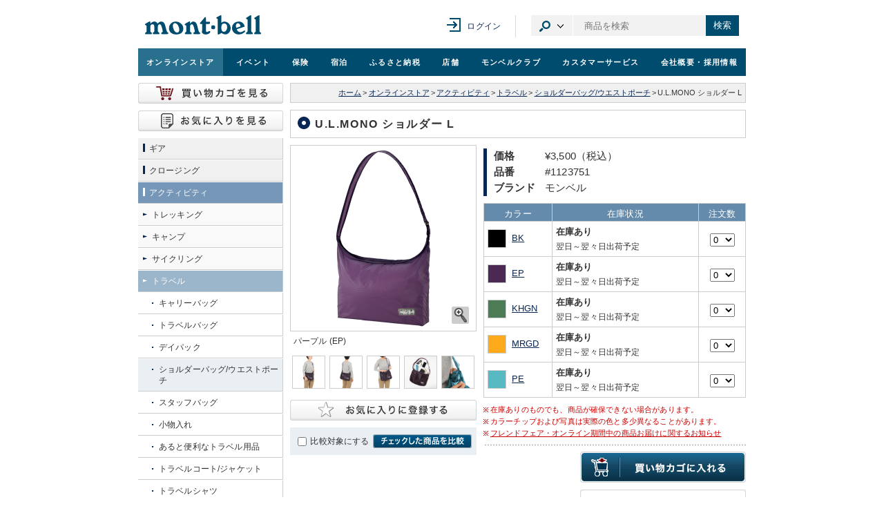

--- FILE ---
content_type: text/html; charset=UTF-8
request_url: https://webshop.montbell.jp/goods/disp.php?product_id=1123751
body_size: 84124
content:
<!DOCTYPE html>

<html lang="ja">
<head><!-- 全ファイル共通 -->
	<meta charset="utf-8" />
	<link rel="shortcut icon" href="/all_common/images/favicon.ico" />
	<link rel="stylesheet" type="text/css" media="screen,print" href="/all_common/css/all_import.css?ver=20260119" />
	<link rel="stylesheet" type="text/css" media="screen,print" href="/common/css/jpcommon_import.css?ver=20240813" />
	<script src="https://ajax.googleapis.com/ajax/libs/jquery/1.12.4/jquery.min.js"></script>
	<script type="text/javascript" src="/all_common/js/rs_common.js?ver=20131210"></script>
	<script type="text/javascript" src="/all_common/js/rs_crossfade.js?ver=20171002"></script>
	<script type="text/javascript" src="/common/js/library.js"></script>
	<script type="text/javascript" src="/common/js/common.js?ver=20240813"></script>
	<!-- new リソース -->
	<link rel="stylesheet" href="/all_common/css/rwd_header-footer_pc.css?v20250221" media="all" />
	<script src="https://ajax.googleapis.com/ajax/libs/jquery/3.7.1/jquery.min.js"></script>
	<script>
	var jQuery3 = jQuery.noConflict(true);
	</script>
	<script type="text/javascript" src="/all_common/js/rwd_header-footer.js?ver=20240823"></script>
	<!-- / new リソース -->

	<!-- Google tag (gtag.js) -->
	<script async src="https://www.googletagmanager.com/gtag/js?id=G-6812MQ7MDD"></script>
	<script type="text/javascript" src="/common/js/all-GA4.js?ver=20250616"></script>

	<!-- Riskified Beacon -->
	<script>
	var riskified_store_domain = 'montbell.jp';
	var riskified_session_id = '2d3064615e984d12fd345f69eb3ba4fcf6a1ef668dd9a6eecfdb3926e6ba7a19ec80c24f613e3b22d146c333bfe3830a3517';
	</script>
	<script src="/all_common/js/riskified_beacon.js?20250917" type="text/javascript"></script>

<!-- / 全ファイル共通 -->

<!-- カテゴリ共通 -->
	<link rel="stylesheet" type="text/css" media="screen,print" href="/products_common/css/products_import.css?v=20240501" />
	<script language="javascript" src="/products_common/js/products_common.js?v=20240813"></script>
<!-- カテゴリ共通 -->

<!-- ページ個別 -->
	<title>モンベル ｜ オンラインストア ｜ U.L.MONO ショルダー L</title>
	<script type="text/javascript" src="/products_common/js/products_preload.js"></script>
	<link rel="stylesheet" href="/all_common/css/fancyapps/fancybox.css?1715681210" />
	<script type="text/javascript" src="/all_common/js/fancyapps/fancybox.umd.js?1715681210"></script>
	<script type="text/javascript" src="/all_common/js/js-cloudimage-360-view.js/js-cloudimage-360-view.min.js?1764648720"></script>


	

	<script language="javascript">
	var cimages = new Array();
	var kimages = new Array();
	var cimage_paths = new Array();
	var kimage_paths = new Array();
	var cimage_alt = new Array();
	var titles = new Array();
	var color_names = new Array();
	var sizeshortname = new Array('');

	function init(select_color = "")
	{

		cimages = new Array();
		kimages = new Array();
		color_names = new Array();
		cimage_alt = new Array();
		titles = new Array();
		var product_name = 'U.L.MONO ショルダー L';
		cimages['BK'] = 'c_1123751_bk.jpg';
		kimages['BK'] = 'k_1123751_bk.jpg';
		cimage_paths['BK'] = '/common/images/product/prod_c';
		kimage_paths['BK'] = '/common/images/product/prod_k';
		cimage_alt['BK'] = ['1', product_name ,'ブラック (BK)'];
		titles['BK'] = 'ブラック (BK)';
		color_names['BK'] = 'ブラック';
		cimages['EP'] = 'c_1123751_ep.jpg';
		kimages['EP'] = 'k_1123751_ep.jpg';
		cimage_paths['EP'] = '/common/images/product/prod_c';
		kimage_paths['EP'] = '/common/images/product/prod_k';
		cimage_alt['EP'] = ['1', product_name ,'パープル (EP)'];
		titles['EP'] = 'パープル (EP)';
		color_names['EP'] = 'パープル';
		cimages['KHGN'] = 'c_1123751_khgn.jpg';
		kimages['KHGN'] = 'k_1123751_khgn.jpg';
		cimage_paths['KHGN'] = '/common/images/product/prod_c';
		kimage_paths['KHGN'] = '/common/images/product/prod_k';
		cimage_alt['KHGN'] = ['1', product_name ,'ダークグリーン (KHGN)'];
		titles['KHGN'] = 'ダークグリーン (KHGN)';
		color_names['KHGN'] = 'ダークグリーン';
		cimages['MRGD'] = 'c_1123751_mrgd.jpg';
		kimages['MRGD'] = 'k_1123751_mrgd.jpg';
		cimage_paths['MRGD'] = '/common/images/product/prod_c';
		kimage_paths['MRGD'] = '/common/images/product/prod_k';
		cimage_alt['MRGD'] = ['1', product_name ,'オレンジ (MRGD)'];
		titles['MRGD'] = 'オレンジ (MRGD)';
		color_names['MRGD'] = 'オレンジ';
		cimages['PE'] = 'c_1123751_pe.jpg';
		kimages['PE'] = 'k_1123751_pe.jpg';
		cimage_paths['PE'] = '/common/images/product/prod_c';
		kimage_paths['PE'] = '/common/images/product/prod_k';
		cimage_alt['PE'] = ['1', product_name ,'ターコイズ (PE)'];
		titles['PE'] = 'ターコイズ (PE)';
		color_names['PE'] = 'ターコイズ';
		cimages['cutimg0'] = 'cc_1123751_40_ep.jpg';
		kimages['cutimg0'] = 'ck_1123751_40_ep.jpg';
		cimage_paths['cutimg0'] = '/common/images/product/cut_c';
		kimage_paths['cutimg0'] = '/common/images/product/cut_k';
		cimage_alt['cutimg0'] = ['2', product_name, '使用イメージ'];
		titles['cutimg0'] = '使用イメージ';
		cimages['cutimg1'] = 'cc_1123751_41_ep.jpg';
		kimages['cutimg1'] = 'ck_1123751_41_ep.jpg';
		cimage_paths['cutimg1'] = '/common/images/product/cut_c';
		kimage_paths['cutimg1'] = '/common/images/product/cut_k';
		cimage_alt['cutimg1'] = ['2', product_name, '使用イメージ'];
		titles['cutimg1'] = '使用イメージ';
		cimages['cutimg2'] = 'cc_1123751_42_ep.jpg';
		kimages['cutimg2'] = 'ck_1123751_42_ep.jpg';
		cimage_paths['cutimg2'] = '/common/images/product/cut_c';
		kimage_paths['cutimg2'] = '/common/images/product/cut_k';
		cimage_alt['cutimg2'] = ['2', product_name, '使用イメージ'];
		titles['cutimg2'] = '使用イメージ';
		cimages['cutimg3'] = 'cc_1123751_43_ep.jpg';
		kimages['cutimg3'] = 'ck_1123751_43_ep.jpg';
		cimage_paths['cutimg3'] = '/common/images/product/cut_c';
		kimage_paths['cutimg3'] = '/common/images/product/cut_k';
		cimage_alt['cutimg3'] = ['2', product_name, '使用イメージ'];
		titles['cutimg3'] = '使用イメージ';
		cimages['cutimg4'] = 'cc_1123751_44_pe.jpg';
		kimages['cutimg4'] = 'ck_1123751_44_pe.jpg';
		cimage_paths['cutimg4'] = '/common/images/product/cut_c';
		kimage_paths['cutimg4'] = '/common/images/product/cut_k';
		cimage_alt['cutimg4'] = ['2', product_name, 'テープの長さは調節可能で、余りは本体に収納できます。'];
		titles['cutimg4'] = 'テープの長さは調節可能で、余りは本体に収納できます。';


		if(select_color != "")
		{
			const element = document.querySelector('.closeupAreaType02');
			element.innerHTML = "";
			title = titles[select_color];
			imgFileM = cimage_paths[select_color] + "/" + cimages[select_color];
			imgFileL = kimage_paths[select_color] + "/" + kimages[select_color];
			appendChildImg(element, imgFileM, imgFileL, title);
		}


	}
	function setstock(size)
	{
		for(var i = 0; i < sizeshortname.length; i++){
			if(size == sizeshortname[i]){
				document.getElementById("size_"+sizeshortname[i]).style.display = 'block';
			}else if(size != sizeshortname[i]){
				document.getElementById("size_"+sizeshortname[i]).style.display = 'none';
			}
		}
	}
	function chgcolorimg(colname, ele_type = '')
	{
		const imgpath_array = [] ?? [];
		const element_to_add = document.querySelector(".closeupAreaType02");

		if(ele_type == "all_round_img")
		{
			element_to_add.querySelector(".fancy_largelink").style.display = "none";

			if(element_to_add.querySelector("#product360") != null)
			{
				element_to_add.querySelector("#product360").style.display = "block"
			}
			else
			{
				document.getElementById('imginfo_disp').innerText = "";
				element_to_add.querySelector(".fancy_largelink").dataset.fancybox = ""
				appendChild360Img(element_to_add, imgpath_array, 'product360');

				const element_to_img = document.querySelector("#product360");
				setTimeout(() => CI360.init(element_to_img), 100);
			}
		}
		else
		{
			init();
			if(element_to_add.querySelector("#product360"))
			{
				element_to_add.querySelector("#product360").remove();
				element_to_add.querySelector(".fancy_largelink").style.display = "block";
				element_to_add.querySelector(".fancy_largelink").dataset.fancybox = "gallery"
			}
			document.cimg.src = cimage_paths[colname] + "/" + cimages[colname];
			if(document.all){
				document.all('largelink').href = kimage_paths[colname] + "/" + kimages[colname];
				document.all('largelink').title = titles[colname];
				document.all('imginfo_disp').innerHTML = titles[colname];
			}else if(document.getElementById){
				document.getElementById('largelink').href = kimage_paths[colname] + "/" + kimages[colname];
				document.getElementById('largelink').title = titles[colname];
				if(cimage_alt[colname][0] == 1)
				{
					if(colname == "")
					{
						document.getElementById('largelinkImg').setAttribute('alt', cimage_alt[colname][1] + 'の画像を拡大する');
						document.getElementById('largelink').setAttribute('data-caption', cimage_alt[colname][1]);
					}
					else
					{
						document.getElementById('largelinkImg').setAttribute('alt', cimage_alt[colname][1] + " " + cimage_alt[colname][2]);
						document.getElementById('largelink').setAttribute('data-caption', cimage_alt[colname][1] + " " + cimage_alt[colname][2]);
					}
				}
				else
				{
					document.getElementById('largelinkImg').setAttribute('alt', cimage_alt[colname][1] + 'の画像を拡大する');
					document.getElementById('largelink').setAttribute('data-caption', cimage_alt[colname][2]);
				}
				document.getElementById('imginfo_disp').innerHTML = titles[colname];
			}else{
				document.getElementById('imginfo_disp').innerHTML = "";
			}
		}
		createFancyImg(colname, imgpath_array, ele_type);
		return false;
	}
	function checkcart()
	{
		var all_count = 0;
		var selname = "_num";
		var nowcnt = 0;
		var colcount = 0;
		var sizeshortname = '';
		var flag = 0;
		var memberonly_flg = '0';
		var login_status = '0';
		var fo_flg = '0';

		init();
		if(!document.f.sel_size){
			sizeshortname = '';
		}else{
			sizeshortname = document.f.sel_size.value;
			if(sizeshortname == ''){
				alert('サイズを選択してください');
				return false;
			}
		}
		if(cimages.length == 0){
			cimages[''] = '';
			flag = 1;
		}
		for(var color in cimages){
			if(document.getElementById(sizeshortname+'_'+color+selname)){
				nowcnt = document.getElementById(sizeshortname+'_'+color+selname).value;
			}else{
				nowcnt = 0;
			}
			if(parseInt(nowcnt)){
				all_count += parseInt(nowcnt);
			}
		}
		if(flag == 1){
			cimages = new Array();
		}
		if(all_count <= 0){
			alert('注文数を選択してください');
			return false;
		}

		if(memberonly_flg == 1 && login_status != 2){
			result = confirm('会員さまのみ購入いただける商品です。買い物を続けますか？');
			if(result == false){
				return false;
			}
		}

		if(memberonly_flg == 2 && login_status != 2 && fo_flg == 1){
			result = confirm('「フレンドフェア・オンライン」限定の先行販売対象商品です。\nお買い物途中でのご入会（年会費1500円）も可能です。');
			if(result == false){
				return false;
			}
		}
		document.f.submit();
		return false;
	}
	function createFancyImg(selectedColname, all_around_img_file, ele_type)
	{
		init();
		var parent_object_pre = document.getElementById("img_hidden_pre");
		var parent_object_later = document.getElementById("img_hidden_later");
		parent_object_pre.innerHTML = "";
		parent_object_later.innerHTML = "";
		var parent_object = parent_object_pre;
		var title;
		if(ele_type == "all_round_img")
		{
			for(var colname in kimages)
			{
				title = titles[colname];
				imgFileM = cimage_paths[colname] + "/" + cimages[colname];
				imgFileL = kimage_paths[colname] + "/" + kimages[colname];
				appendChildImg(parent_object, imgFileM, imgFileL, title);
			}
		}
		else
		{
			for(var colname in kimages)
			{
				if(colname == selectedColname && parent_object == parent_object_pre)
				{
					parent_object = parent_object_later;
				}
				else
				{
					title = titles[colname];
					imgFileM = cimage_paths[colname] + "/" + cimages[colname];
					imgFileL = kimage_paths[colname] + "/" + kimages[colname];
					appendChildImg(parent_object, imgFileM, imgFileL, title);
				}
			}

			if(Object.prototype.toString.call(all_around_img_file) == '[object Object]')
			{
				appendChild360Img(parent_object_later, all_around_img_file, 'product360');
			}
		}
	}
	function appendChildImg(parent_object, imgFileM, imgFileL, title)
	{
	    var imgNode = document.createElement("img");
	    imgNode.src = imgFileM;
	    var pNode = document.createElement("p");
	    pNode.appendChild(imgNode);
	    var aNode = document.createElement("a");
	    aNode.className = "fancy_largelink";
		aNode.setAttribute('data-fancybox', 'gallery');
		aNode.setAttribute('data-caption', title);
	    aNode.href = imgFileL;
	    aNode.title = title;
        aNode.setAttribute('rel', 'gallery');
	    aNode.appendChild(pNode);
	    parent_object.appendChild(aNode);
	}

	function appendChild360Img(parent_object, img_file, id)
	{
		const divNode = document.createElement("div");
		divNode.classList.add('cloudimage-360');
		divNode.setAttribute('id', id);
		divNode.dataset["folder"] = "/common/images/product/prod_360/1123751_" + img_file.file_color + "/";
		divNode.dataset["imageListX"] = JSON.stringify(img_file.file_names);
		divNode.dataset["amountX"] = img_file.image_amount;
		divNode.dataset["dragSpeed"] = 120;
		divNode.dataset["spinReverse"] = true;

		if(id == 'product360')
		{
			const pNode = document.createElement("p");
			pNode.classList.add("closeupIcon");

			const aNode = document.createElement("a");
			aNode.classList.add("btn-360");
			aNode.classList.add("fancy_largelink");
			aNode.dataset["view360"] = "true";
			aNode.dataset["fancybox"] = "gallery";
			aNode.dataset["thumb"] = "/common/images/product/prod_360/products-360-icon.svg";
			aNode.dataset["type"] = "inline";
			aNode.href = "#view360";

			const imgNode = document.createElement("img");
			imgNode.src = "/common/images/btn_closeup.gif";
			imgNode.style.width = "27px";
			imgNode.style.height = "27px";
			imgNode.setAttribute("alt", "拡大");

			aNode.appendChild(imgNode);
			pNode.appendChild(aNode);
			divNode.appendChild(pNode);
		}

		parent_object.appendChild(divNode);
	}

	// 入荷通知完了後にモーダルリサイズ
	function fancyModalResize() {
		$(".fancybox-inner").css({'height': '300'});
	}

	$(function()
	{
		init();

		$(".favorite_btn").on("keyup", function(e)
		{
			if(e.key == "Enter")
			{
				$(this).trigger("click");
			}
		})

		var def_color = encodeItemColorSize('EP');
		var alt_text = ""
		if(def_color == "")
		{
			alt_text = cimage_alt[def_color][1] + 'の画像を拡大する';
		}
		else
		{
			alt_text = cimage_alt[def_color][2] + 'の画像を拡大する';
		}

		$('#largelinkImg').attr('alt', alt_text);

		$("td.color").on("keyup", function(e)
		{
			if(e.key == "Enter")
			{
				$(this).find(".colorName a").trigger("click");
			}
		})

		$(".zoom_image_button").on("keyup", function(e)
		{
			if(e.key == "Enter")
			{
				$(this).trigger("click");
			}
		})
	})


	</script>


	<script>
		$(function()
		{
			Fancybox.bind('[data-fancybox]', {
				closeOnBackdropClick: true,
				closeButton: "inside",
				closeButton: false,
				l10n: {
				ZOOMIN:"ズームイン",
				ZOOMOUT:"ズームアウトする",
				TOGGLEZOOM:"ズーム レベルの切り替え",
				TOGGLE1TO1:"ズーム レベルの切り替え",
				ITERATEZOOM:"ズーム レベルの切り替え",
				RESET:"リセット",
				TOGGLEFS:"フルスクリーン切り替え",
				CLOSE:"閉じる",
				NEXT:"次へ",
				PREV:"前へ",
				MODAL:"このモーダル コンテンツは ESC キーで閉じることができます",
				ERROR:"エラーが発生しました。時間をおいてもう一度試してください",
				IMAGE_ERROR:"画像が見つかりません",
				ELEMENT_NOT_FOUND:"HTML 要素が見つかりません",
				AJAX_NOT_FOUND:"AJAX の読み込みエラー: 見つかりません",
				AJAX_FORBIDDEN:"AJAX のロード中にエラーが発生しました: 禁止されています",
				IFRAME_ERROR:"ページ読み込みエラー",
				TOGGLE_ZOOM:"ズーム レベルの切り替え",
				TOGGLE_THUMBS:"サムネイルの切り替え",
				TOGGLE_SLIDESHOW:"スライドショーの切り替え",
				TOGGLE_FULLSCREEN:"全画面モードの切り替え",
				},
				on: {
					reveal: (fancybox, slide) => 
					{
						const content = slide.contentEl || slide.el;
						if (content && slide.contentEl.id == 'view360')
						{
							let el = content.querySelector('#modal360');
							if (!el)
							{
								let imgpath_array = [] ?? [];
								appendChild360Img(content, imgpath_array, 'modal360');

								CI360.destroy?.();
								setTimeout(() => CI360.init([el]), 50);
							}
						}

						const viewer = slide.contentEl?.querySelector('.cloudimage-360');
						if(viewer)
						{
							viewer.addEventListener('mousedown', (e) => e.stopPropagation());
							viewer.addEventListener('touchstart', (e) => e.stopPropagation());
						}
						else
						{
							fancybox.setOptions(
							{
								touch: true,
							});
						}
					},
					closing: (fancybox) =>
					{
						CI360.destroy('#modal360');
					},
				}
			});
		});
	</script>
	<style>
		:root {
			--fancybox-height		: 90%;
			--fancybox-width		: 30vw;
			--fancybox-min-width	: 700px;
		}
		.fancybox__backdrop {
			background-color: rgba(24, 24, 27, 0.8);
		}
		.fancybox__slide {
			justify-content: center;
		}
		.fancybox__slide.store_stock .fancybox__content {
			height: var(--fancybox-height)!important;
			width: var(--fancybox-width)!important;
			min-width: var(--fancybox-min-width);
		}
		.fancybox__slide.shipping_cost .fancybox__content {
			height: 400px!important;
			width: var(--fancybox-width)!important;
			min-width: var(--fancybox-min-width);
		}
		.fancybox__slide.material .fancybox__content {
			height: auto;
			width: var(--fancybox-width)!important;
			min-width: var(--fancybox-min-width);
		}
		.fancybox__slide.notice .fancybox__content {
			height: var(--fancybox-height)!important;
			width: var(--fancybox-width)!important;
			min-width: var(--fancybox-min-width);
		}
		.fancybox__slide.system .fancybox__content {
			height: 270px!important;
			width: var(--fancybox-width)!important;
			min-width: 600px;
		}
		.fancybox__slide.wash .fancybox__content {
			height: var(--fancybox-height)!important;
			width: var(--fancybox-width)!important;
			min-width: var(--fancybox-min-width);
		}
	</style>



	<style>
		.fancybox__slide.size .fancybox__content {

			height: 70%!important;
			width: 810px !important;

		}
	</style>


<script>
// ログイン中の会員番号
var logged_member_web_no = '';
var sizeshortnamenotice = new Array('');

$(function () {
	/*--- 「お気に入り商品」ボタン 画像差し替え ---*/
	$('.btn_favorite_img').each(function(index, element) {
			if($(this).hasClass('open') == false){
					$(this).attr('src', '/goods/images/btn_favorite_xlg_off.gif');
			}else{
					$(this).attr('src', '/goods/images/btn_favorite_xlg_on.gif');
			}
	});
});
/*--- 「お気に入り商品」ボタン ---*/
function tooltipPopup(element){
	element.parent().find('.add_tooltip').addClass('on');
	element.parent().find('.add_tooltip a').attr('tabindex', '0');
}
function tooltipPopdown(element){
	element.parent().find('.add_tooltip').removeClass('on');
	element.parent().find('.add_tooltip').addClass('transparent');
}
function tooltipPopfinishe(element){
	element.parent().find('.add_tooltip').fadeOut();
	element.parent().find('.add_tooltip').removeClass('transparent');
	element.parent().find('.add_tooltip a').attr('tabindex', '-1');
}
/**
* 「お気に入り商品」商品IDの追加と削除をトグル
*/
function toggleIdsFavorite(pids, imgids) {
	var pids_id = "btn_favorite_img_"+imgids;
	if($('#'+pids_id).hasClass('open') == false){
		$.ajax({
		url: 'favorite.php',
		type: 'POST',
		dataType: 'json',
		data: { "method": "add", "pids": pids[0] },
		}).done(function(result) {
			if (result) {
				var element = $('#'+pids_id);
				$('#'+pids_id).attr('src', '/goods/images/btn_favorite_xlg_on.gif').addClass('open');
				$('#'+pids_id).attr('alt', 'お気に入り商品から削除する');
				$('#'+pids_id).next('.add_tooltip').fadeIn();
				setTimeout(tooltipPopup, 100, element);
				setTimeout(tooltipPopdown, 3200, element);
				setTimeout(tooltipPopfinishe, 3600, element);
			} else {
				alert('お気に入りを登録するには、ログインが必要です');

				window.location.href = 'https://www.montbell.jp/login/?cont=32&pg=1123751';

				return false;
			}
		}).fail(function(msg, XMLHttpRequest, textStatus, errorThrown){
			alert('お気に入り登録時にエラーが発生しました');
			return false;
		});
	}else{
		$.ajax({
		url: 'favorite.php',
		type: 'POST',
		dataType: 'json',
		data: { "method": "del", "pids": pids[0] },
		}).done(function(result) {
			if (result) {
				$('#'+pids_id).attr('src', '/goods/images/btn_favorite_xlg_off.gif').removeClass('open');
				$('#'+pids_id).attr('alt', 'お気に入り商品に登録する');
			} else {
				alert('お気に入りを削除するには、ログインが必要です');

				window.location.href = 'https://www.montbell.jp/login/?cont=32&pg=1123751';

				return false;
			}
		}).fail(function(msg, XMLHttpRequest, textStatus, errorThrown){
			alert('お気に入りの削除に失敗しました');
			return false;
		});
	}
}
/**
* ログインチェック「入荷通知連絡」
*/
function checkLoginNotice() {
$.ajax({
		url: 'noticecheck.php',
		type: 'POST',
		dataType: 'json',
		data: { "method": "check" },
		}).done(function(result) {
			if (result['msg'] != "") {
				$(".fancy_notice")[0].click();
			} else {
				$.cookie("noLoginNotice", "1", { expires: 1, path: "/" });
				alert('入荷お知らせメールを受け取るには、ログインが必要です');

				window.location.href = 'https://www.montbell.jp/login/?cont=33&pg=1123751';

				return false;
			}
		}).fail(function(msg, XMLHttpRequest, textStatus, errorThrown){
			alert('入荷お知らせメールを受け取るには、ログインが必要です');
			return false;
		});
}
</script>



<script>
$(function()
{
	var url = $(".fancy_stock").attr("href");
	var size;
	var color;
	var def_color = "EP";

	if(def_color != "")
	{
		def_color = encodeItemColorSize(def_color);
		$(".fancy_stock").attr("href",url+ "&def-color="+ def_color+ "&size="+ size + "&color="+ color);
	}
	$("select[name='sel_size']").change(function()
	{
		size = encodeItemColorSize($(this).val());
		$(".fancy_stock").attr("href",url+ "&def-color="+ def_color+ "&size="+ size + "&color="+ color);
	});
	$("div[class='color']").on("click",function()
	{
		color = $(this).find(".colorName").find("a").text();
		color = encodeItemColorSize(color);
		$(".fancy_stock").attr("href",url+ "&def-color="+ def_color+ "&size="+ size + "&color="+ color);
	});
})
</script>


	<meta property="og:locale" content="ja_JP" />
	<meta property="og:title" content="【モンベル】U.L.MONO ショルダー L" />
	<meta property="og:type" content="article" />
	<meta property="og:description" content="収納時は手のひらにすっぽりと収まる、超軽量ショルダーバッグです。雑誌や書類、小物の収納に便利な横長形状です。開口部にはジッパー付き。テープの長さは調節可能で、余りは本体に収納できます。A4サイズに対応しています。" />
	<meta property="og:site_name" content="モンベルウェブサイト" />
	<meta property="og:url" content="https://webshop.montbell.jp/goods/disp.php?product_id=1123751" />
	<meta property="og:image" content="https://webshop.montbell.jp/common/images/product/prod_c/c_1123751_ep.jpg" />
	<meta property="fb:admins" content="100002037201867" />
<!-- / ページ個別 -->
</head>

<body id="goodsDisp" class="products" onload="imagePreload()">

<div id="wholeWrap">
	<div id="innerWrap">

<!--==== ヘッダ ====-->
<div id="pagetop"></div>
<div class="box-ie">
    <p>お使いのブラウザ（Internet Explorer）ではコンテンツが正常に表示されない可能性があります。<br><a href="https://www.microsoft.com/ja-jp/edge" target="_blank">Microsoft Edge</a>のご使用をおすすめいたします。</p>
</div>
<div class="rwd-header" id="page-head" role="banner">
<div class="header-content">
<div class="header-content__inner">
<div class="header-content__logo">
<h1><a href="https://www.montbell.jp"><img src="/all_common/images/rwd/header/logo.svg" alt="モンベル" /></a></h1>
</div>

<div class="header-in-page-heading-button"></div>

<button type="button" class="header-navigation-button">メニュー</button>
<div class="header-content__navigation">

<div class="header-mypage">
<a href="https://www.montbell.jp/mypage/" class="header-mypage__login">ログイン</a>
</div>

<div class="header-site-search">

<button type="button" class="header-site-search__category-button" aria-controls="category-drop">カテゴリ選択</button>
<div class="header-baloon" id="category-drop">
<ul class="header-site-search__category-select">
<li><a href="#search-form-item" class=" is-active ">商品</a></li>
<li><a href="#search-form-event" class="">イベント</a></li>
<li><a href="#search-form-store" class="">店舗</a></li>
<li><a href="#search-form-fshop" class="">フレンドショップ</a></li>
<li><a href="#search-form-furusato" class="">ふるさと納税</a></li>
<li><a href="#search-form-custom" class="">オリジナルプリント</a></li>
<li><a href="#search-form-faq" class="">よくある質問</a></li>
<li><a href="#search-form-manual" class="">取扱説明書</a></li>
</ul>
</div>

<form method="get" action="https://webshop.montbell.jp/goods/list_search.php" class="header-site-search__form  is-active " id="search-form-item">
<input type="text" id="top_sk" name="top_sk" class="header-site-search__textbox ui-autocomplete-input" placeholder="商品を検索">
<button type="submit" class="header-site-search__button">検索</button>
<input type="hidden" name="__ncforminfo" value="R7tEuDebM-EJP44GFjiVcqVZLQLb9Cu2I0JqIfHmYnOzXvJUYvzWgYcuJqSQVaNkq_jzHqILLuVyiDARnqxwkoeLHn5H5ioA"/></form>

<form method="get" action="https://event.montbell.jp/plan/list.php" class="header-site-search__form " id="search-form-event">
<input type="text" name="key" class="header-site-search__textbox" placeholder="イベントを検索">
<button type="submit" class="header-site-search__button">検索</button>
</form>

<form method="get" action="https://store.montbell.jp/search/index.php" class="header-site-search__form " id="search-form-store">
<input type="text" name="name" class="header-site-search__textbox" placeholder="店舗を検索">
<button type="submit" class="header-site-search__button">検索</button>
</form>

<form method="get" action="https://club.montbell.jp/privilege/fshop/search/list.php" class="header-site-search__form " id="search-form-fshop">
<input type="text" name="name" class="header-site-search__textbox" placeholder="フレンドショップを検索">
<button type="submit" class="header-site-search__button">検索</button>
</form>

<form method="get" action="https://furusato.montbell.jp/products/search.php" class="header-site-search__form " id="search-form-furusato">
<input type="text" id="top_sk" name="top_sk" class="header-site-search__textbox" placeholder="ふるさと納税を検索">
<button type="submit" class="header-site-search__button">検索</button>
</form>
<form method="get" action="https://support.montbell.jp/originalprint//goods/list.php" class="header-site-search__form " id="search-form-custom">
<input type="text" id="top_sk" name="top_sk" class="header-site-search__textbox" placeholder="プリント商品を検索">
<button type="submit" class="header-site-search__button">検索</button>
</form>
<form method="get" action="https://www.montbell.jp/faq/search.php" class="header-site-search__form " id="search-form-faq">
<input type="text" name="key" class="header-site-search__textbox" placeholder="よくある質問を検索">
<button type="submit" class="header-site-search__button">検索</button>
</form>

<form method="get" action="https://support.montbell.jp/manual/list.php" class="header-site-search__form " id="search-form-manual">
<input type="text" name="s" class="header-site-search__textbox" placeholder="取扱説明書を検索">
<button type="submit" class="header-site-search__button">検索</button>
</form>

</div>
</div>
</div>
</div>

<div class="global-navigation" role="navigation">
<ul class="global-navigation-content">
<li class=" current "><a href="https://webshop.montbell.jp" onClick="gtag('event','GlobalNaviClick',{'event_category':location.href,'event_label':'オンラインストア'});">オンライン<br />ストア</a></li>
<li class=""><a href="https://event.montbell.jp" onClick="gtag('event','GlobalNaviClick',{'event_category':location.href,'event_label':'イベント'});">イベント</a></li>
<li class=""><a href="https://hoken.montbell.jp" onClick="gtag('event','GlobalNaviClick',{'event_category':location.href,'event_label':'保険'});">保険</a></li>
<li class=""><a href="https://booking.montbell.jp" onClick="gtag('event','GlobalNaviClick',{'event_category':location.href,'event_label':'宿泊'});">宿泊</a></li>
<li class=""><a href="https://furusato.montbell.jp" onClick="gtag('event','GlobalNaviClick',{'event_category':location.href,'event_label':'ふるさと納税'});">ふるさと納税</a></li>
<li class=""><a href="https://store.montbell.jp" onClick="gtag('event','GlobalNaviClick',{'event_category':location.href,'event_label':'店舗'});">店舗</a></li>
<li class=""><a href="https://club.montbell.jp" onClick="gtag('event','GlobalNaviClick',{'event_category':location.href,'event_label':'モンベルクラブ'});">モンベル<br />クラブ</a></li>
<li class=""><a href="https://support.montbell.jp" onClick="gtag('event','GlobalNaviClick',{'event_category':location.href,'event_label':'カスタマーサービス'});">カスタマーサービス</a></li>
<li class=""><a href="https://about.montbell.jp" onClick="gtag('event','GlobalNaviClick',{'event_category':location.href,'event_label':'会社概要・採用情報'});">会社概要<br />・採用情報</a></li>
</ul>
<button type="button" class="header-navigation-close-button">メニューを閉じる</button>
</div>
</div>

<!--==== / ヘッダ ====-->

	<hr />

<!--==== コンテンツ ====-->
	<div id="contents">

	<!-- パンくずリスト -->
		<div id="topicPath">
			<a href="https://www.montbell.jp/" onclick="gtag('event','BreadcrumbListClick',{'event_category':location.href,'event_label':'ホーム'});">ホーム</a><span class="seg">&gt;</span><a href="/" onclick="gtag('event','BreadcrumbListClick',{'event_category':location.href,'event_label':'オンラインストア'});">オンラインストア</a><span class="seg">&gt;</span><a href="/goods/?c=3" onclick="gtag('event','BreadcrumbListClick',{'event_category':location.href,'event_label':'アクティビティ'});">アクティビティ</a><span class="seg">&gt;</span><a href="/goods/category.php?category=76" onclick="gtag('event','BreadcrumbListClick',{'event_category':location.href,'event_label':'トラベル'});">トラベル</a><span class="seg">&gt;</span><a href="/goods/list.php?category=532500" onclick="gtag('event','BreadcrumbListClick',{'event_category':location.href,'event_label':'ショルダーバッグ/ウエストポーチ'});">ショルダーバッグ/ウエストポーチ</a><span class="seg">&gt;</span>U.L.MONO ショルダー L<br />
		</div>
	<!-- / パンくずリスト -->

	<!-- 商品検索 -->
	<!-- / 商品検索 -->
		<h2 class="ttlType01">U.L.MONO ショルダー L</h2>
		<div id="maindataCont">

			<div class="leftCont">

				<!-- 商品画像 -->
				<div class="img_hidden" id="img_hidden_pre">
					<a class="fancy_largelink" data-fancybox="gallery" data-caption="ブラック(BK)" href="/common/images/product/prod_k/k_1123751_bk.jpg" title="ブラック (BK)"></a>
				</div>
				<div class="closeupAreaType02">
					<a class="fancy_largelink" data-fancybox="gallery" data-caption="パープル(EP)" href="/common/images/product/prod_k/k_1123751_ep.jpg" title="パープル (EP)" target="_blank" id="largelink"><p><img name="cimg" id="largelinkImg" src="/common/images/product/prod_c/c_1123751_ep.jpg" width="268" height="268" alt="" class="borderPictType02" /></p><p class="closeupIcon"><img src="/common/images/btn_closeup.gif" width="27" height="27" alt="" /></p>
					</a>
				</div><!-- / .closeupArea -->
				<div class="imginfoArea">
					<p id="imginfo_disp">パープル (EP)</p>
				</div>
				<div class="img_hidden" id="img_hidden_later">
					<a class="fancy_largelink" data-fancybox="gallery" data-caption="ダークグリーン(KHGN)" href="/common/images/product/prod_k/k_1123751_khgn.jpg" title="ダークグリーン (KHGN)"><p><img src="/common/images/product/prod_c/c_1123751_khgn.jpg" alt="U.L.MONO ショルダー L ダークグリーン"/></p></a>
					<a class="fancy_largelink" data-fancybox="gallery" data-caption="オレンジ(MRGD)" href="/common/images/product/prod_k/k_1123751_mrgd.jpg" title="オレンジ (MRGD)"><p><img src="/common/images/product/prod_c/c_1123751_mrgd.jpg" alt="U.L.MONO ショルダー L オレンジ"/></p></a>
					<a class="fancy_largelink" data-fancybox="gallery" data-caption="ターコイズ(PE)" href="/common/images/product/prod_k/k_1123751_pe.jpg" title="ターコイズ (PE)"><p><img src="/common/images/product/prod_c/c_1123751_pe.jpg" alt="U.L.MONO ショルダー L ターコイズ"/></p></a>

					<a class="fancy_largelink" data-fancybox="gallery" data-caption="使用イメージ" href="/common/images/product/cut_k/ck_1123751_40_ep.jpg" title="使用イメージ"><img src="/common/images/product/cut_c/cc_1123751_40_ep.jpg" alt="使用イメージ"/></a>
					<a class="fancy_largelink" data-fancybox="gallery" data-caption="使用イメージ" href="/common/images/product/cut_k/ck_1123751_41_ep.jpg" title="使用イメージ"><img src="/common/images/product/cut_c/cc_1123751_41_ep.jpg" alt="使用イメージ"/></a>
					<a class="fancy_largelink" data-fancybox="gallery" data-caption="使用イメージ" href="/common/images/product/cut_k/ck_1123751_42_ep.jpg" title="使用イメージ"><img src="/common/images/product/cut_c/cc_1123751_42_ep.jpg" alt="使用イメージ"/></a>
					<a class="fancy_largelink" data-fancybox="gallery" data-caption="使用イメージ" href="/common/images/product/cut_k/ck_1123751_43_ep.jpg" title="使用イメージ"><img src="/common/images/product/cut_c/cc_1123751_43_ep.jpg" alt="使用イメージ"/></a>
					<a class="fancy_largelink" data-fancybox="gallery" data-caption="テープの長さは調節可能で、余りは本体に収納できます。" href="/common/images/product/cut_k/ck_1123751_44_pe.jpg" title="テープの長さは調節可能で、余りは本体に収納できます。"><img src="/common/images/product/cut_c/cc_1123751_44_pe.jpg" alt="テープの長さは調節可能で、余りは本体に収納できます。"/></a>
				</div>
				<!-- / 商品画像 -->


				<div class="cutImglArea">
					<ul>
						<li><img src="/common/images/product/cut_c/cc_1123751_40_ep.jpg" class="zoom_image_button" alt="" data-imgCol="cutimg0" onclick="return chgcolorimg('cutimg0')" tabIndex="0"></li>
						<li><img src="/common/images/product/cut_c/cc_1123751_41_ep.jpg" class="zoom_image_button" alt="" data-imgCol="cutimg1" onclick="return chgcolorimg('cutimg1')" tabIndex="0"></li>
						<li><img src="/common/images/product/cut_c/cc_1123751_42_ep.jpg" class="zoom_image_button" alt="" data-imgCol="cutimg2" onclick="return chgcolorimg('cutimg2')" tabIndex="0"></li>
						<li><img src="/common/images/product/cut_c/cc_1123751_43_ep.jpg" class="zoom_image_button" alt="" data-imgCol="cutimg3" onclick="return chgcolorimg('cutimg3')" tabIndex="0"></li>
						<li><img src="/common/images/product/cut_c/cc_1123751_44_pe.jpg" class="zoom_image_button" alt="" data-imgCol="cutimg4" onclick="return chgcolorimg('cutimg4')" tabIndex="0"></li>


					</ul>
				</div>

				<div class="clearBoth"></div>


				<!-- お気に入り商品 -->
				<div class="add-button marginTop10">
					<img src="/goods/images/btn_favorite_xlg_off.gif" tabIndex="0" alt="お気に入り商品に登録する" width="270" height="30" class="favorite_btn btn_favorite_img " id="btn_favorite_img_1123751_0" data-product-id="1123751:0" onclick="toggleIdsFavorite(['1123751:0'],['1123751_0'])">
					<div class="add_tooltip">お気に入りに登録しました。<a href="/favorite/">一覧を見る</a></div>
				</div>
				<!-- お気に入り商品 -->

				<div class="comparisonArea marginTop10">
					<div class="inner">
						<p><input type="checkbox" name="chkcmp" id="chkcmp" aria-labelledby="targetcmp" class="decorationNon chkcmp" onclick="toggleIds(this.checked, ['1123751:0']);" value="1123751:0" /></p>
						<p><label id="targetcmp" for="chkcmp">比較対象にする</label></p>
						<p><a href="/goods/compare.php?detail_url=%2Fgoods%2Fdisp.php%3Fproduct_id%3D1123751" title="チェックした商品を比較"><img src="/goods/images/btn_matchup03.gif" width="143" height="20" alt="チェックした商品を比較" /></a></p>
					</div>
				</div>

				<div class="clearBoth"></div>

			</div>


			<div class="rightCont">
				<div class="alignItemsCenter disp-icon">
					
														</div>

				<div class="specCont marginBottom5">

<table cellspacing="0" cellpadding="5" border="0">
			<tr>
				<th style="vertical-align:top" nowrap="" align="left"><strong>価格</strong></th>
				<td style="width:auto;">&yen;3,500（税込）			</tr>
			<tr>
				<th style="vertical-align:top" nowrap="" align="left"><strong>品番</strong></th>
				<td>#1123751</td>
			</tr>
			<tr>
				<th style="vertical-align:top" nowrap="" align="left"><strong>ブランド</strong></th>
				<td>モンベル</td>
			</tr>
</table>


				</div>

			<!-- 注意書きがある場合 -->

			<form action="https://webshop.montbell.jp/goods/incart.php" method="post" name="f">


<div id="size_" style="display:block;">
			<!-- 表組み -->
				<!-- プロパー -->
				<table width="380" cellpadding="0" cellspacing="0" border="0" summary="在庫状況・注文数" class="dataTbl type03">
					<tr>
						<th width="90"><p>カラー</p></th>
						<th width="230"><p>在庫状況</p></th>
						<th width="60"><p>注文数</p></th>
					</tr>
				<!-- 1件分 -->
					<tr>
						<td class="color">
							<div id="sel__BK" class="color">
								<p class="colorChip"><a href="#" onclick="return chgcolorimg('BK')"><img src="/common/images/product/clrtip/c_bk.gif" width="25" height="25" alt="BK" title="ブラック" /></a></p>
								<p class="colorName"><a href="#" onclick="return chgcolorimg('BK')">BK</a></p>
								<div class="clearBoth"></div>
							</div><!-- .color -->
						</td>
						<td>
							<p class="sell">在庫あり</p>
							<p class="comment">
																																						翌日～翌々日出荷予定
																																													</p>
						</td>
						<td class="number"><select name="_BK_num" id="_BK_num" aria-labelledby="sel__BK">
<option value="">0</option>
<option value="1">1</option>
<option value="2">2</option>
<option value="3">3</option>
<option value="4">4</option>
<option value="5">5</option>
<option value="6">6</option>
<option value="7">7</option>
<option value="8">8</option>
<option value="9">9</option>
<option value="10">10</option>
<option value="11">11</option>
<option value="12">12</option>
<option value="13">13</option>
<option value="14">14</option>
<option value="15">15</option>
<option value="16">16</option>
<option value="17">17</option>
<option value="18">18</option>
<option value="19">19</option>
<option value="20">20</option>
						</select></td>
					</tr>
				<!-- 1件分 -->
				<!-- 1件分 -->
					<tr>
						<td class="color">
							<div id="sel__EP" class="color">
								<p class="colorChip"><a href="#" onclick="return chgcolorimg('EP')"><img src="/common/images/product/clrtip/c_ep.gif" width="25" height="25" alt="EP" title="パープル" /></a></p>
								<p class="colorName"><a href="#" onclick="return chgcolorimg('EP')">EP</a></p>
								<div class="clearBoth"></div>
							</div><!-- .color -->
						</td>
						<td>
							<p class="sell">在庫あり</p>
							<p class="comment">
																																						翌日～翌々日出荷予定
																																													</p>
						</td>
						<td class="number"><select name="_EP_num" id="_EP_num" aria-labelledby="sel__EP">
<option value="">0</option>
<option value="1">1</option>
<option value="2">2</option>
<option value="3">3</option>
<option value="4">4</option>
<option value="5">5</option>
<option value="6">6</option>
<option value="7">7</option>
<option value="8">8</option>
<option value="9">9</option>
<option value="10">10</option>
<option value="11">11</option>
<option value="12">12</option>
<option value="13">13</option>
<option value="14">14</option>
<option value="15">15</option>
<option value="16">16</option>
<option value="17">17</option>
<option value="18">18</option>
<option value="19">19</option>
<option value="20">20</option>
						</select></td>
					</tr>
				<!-- 1件分 -->
				<!-- 1件分 -->
					<tr>
						<td class="color">
							<div id="sel__KHGN" class="color">
								<p class="colorChip"><a href="#" onclick="return chgcolorimg('KHGN')"><img src="/common/images/product/clrtip/c_khgn.gif" width="25" height="25" alt="KHGN" title="ダークグリーン" /></a></p>
								<p class="colorName"><a href="#" onclick="return chgcolorimg('KHGN')">KHGN</a></p>
								<div class="clearBoth"></div>
							</div><!-- .color -->
						</td>
						<td>
							<p class="sell">在庫あり</p>
							<p class="comment">
																																						翌日～翌々日出荷予定
																																													</p>
						</td>
						<td class="number"><select name="_KHGN_num" id="_KHGN_num" aria-labelledby="sel__KHGN">
<option value="">0</option>
<option value="1">1</option>
<option value="2">2</option>
<option value="3">3</option>
<option value="4">4</option>
<option value="5">5</option>
<option value="6">6</option>
<option value="7">7</option>
<option value="8">8</option>
<option value="9">9</option>
<option value="10">10</option>
<option value="11">11</option>
<option value="12">12</option>
<option value="13">13</option>
<option value="14">14</option>
<option value="15">15</option>
<option value="16">16</option>
<option value="17">17</option>
<option value="18">18</option>
<option value="19">19</option>
<option value="20">20</option>
						</select></td>
					</tr>
				<!-- 1件分 -->
				<!-- 1件分 -->
					<tr>
						<td class="color">
							<div id="sel__MRGD" class="color">
								<p class="colorChip"><a href="#" onclick="return chgcolorimg('MRGD')"><img src="/common/images/product/clrtip/c_mrgd.gif" width="25" height="25" alt="MRGD" title="オレンジ" /></a></p>
								<p class="colorName"><a href="#" onclick="return chgcolorimg('MRGD')">MRGD</a></p>
								<div class="clearBoth"></div>
							</div><!-- .color -->
						</td>
						<td>
							<p class="sell">在庫あり</p>
							<p class="comment">
																																						翌日～翌々日出荷予定
																																													</p>
						</td>
						<td class="number"><select name="_MRGD_num" id="_MRGD_num" aria-labelledby="sel__MRGD">
<option value="">0</option>
<option value="1">1</option>
<option value="2">2</option>
<option value="3">3</option>
<option value="4">4</option>
<option value="5">5</option>
<option value="6">6</option>
<option value="7">7</option>
<option value="8">8</option>
<option value="9">9</option>
<option value="10">10</option>
<option value="11">11</option>
<option value="12">12</option>
<option value="13">13</option>
<option value="14">14</option>
<option value="15">15</option>
<option value="16">16</option>
<option value="17">17</option>
<option value="18">18</option>
<option value="19">19</option>
<option value="20">20</option>
						</select></td>
					</tr>
				<!-- 1件分 -->
				<!-- 1件分 -->
					<tr>
						<td class="color">
							<div id="sel__PE" class="color">
								<p class="colorChip"><a href="#" onclick="return chgcolorimg('PE')"><img src="/common/images/product/clrtip/c_pe.gif" width="25" height="25" alt="PE" title="ターコイズ" /></a></p>
								<p class="colorName"><a href="#" onclick="return chgcolorimg('PE')">PE</a></p>
								<div class="clearBoth"></div>
							</div><!-- .color -->
						</td>
						<td>
							<p class="sell">在庫あり</p>
							<p class="comment">
																																						翌日～翌々日出荷予定
																																													</p>
						</td>
						<td class="number"><select name="_PE_num" id="_PE_num" aria-labelledby="sel__PE">
<option value="">0</option>
<option value="1">1</option>
<option value="2">2</option>
<option value="3">3</option>
<option value="4">4</option>
<option value="5">5</option>
<option value="6">6</option>
<option value="7">7</option>
<option value="8">8</option>
<option value="9">9</option>
<option value="10">10</option>
<option value="11">11</option>
<option value="12">12</option>
<option value="13">13</option>
<option value="14">14</option>
<option value="15">15</option>
<option value="16">16</option>
<option value="17">17</option>
<option value="18">18</option>
<option value="19">19</option>
<option value="20">20</option>
						</select></td>
					</tr>
				<!-- 1件分 -->
				</table>
</div>
				<!-- / プロパー -->
				<p class="ex exlist marginTop10">在庫ありのものでも、商品が確保できない場合があります。</p>
				<p class="ex exlist">カラーチップおよび写真は実際の色と多少異なることがあります。</p>
				<p class="ex exlist"><a href="/common/system/information/disp.php?c=2&id=1199" target="_blank" >フレンドフェア・オンライン期間中の商品お届けに関するお知らせ</a></p>
<!--			<p class="ex exlist">2026年1月30日 16:21現在の在庫ですので、変動する場合があります。</p>-->

			<!-- / 表組み -->

			<!-- ボタン -->
				<div id="topBtnArea">
					<p class="btn03"><a href="#" onclick="return checkcart();" onmouseover="changeImg('cart_in','/goods/images/btn_setin_on.gif')" onmouseout="changeImg('cart_in','/goods/images/btn_setin_off.gif')"><img src="/goods/images/btn_setin_off.gif" alt="買い物カゴに入れる" class="decorationNon" name="cart_in" /></a></p>
						<p class="btn03 marginTop10"><a class="fancy_stock" data-fancybox="iframe_store_stock" data-custom-class="store_stock" data-type="iframe" href="store_stock.php?pid=1123751"target="_blank" onclick="gtag('event','StoreStockClick',{'event_category':location.host+location.pathname+location.search,'event_label':''});"><img src="./images/btn_store_stock.gif" alt="直営店在庫状況を見る"></a></p>
				</div><!-- / #topBtnArea -->
			<!-- / ボタン -->

			<!-- 追加ボタン -->
			<!-- 追加ボタン -->

		<input type="hidden" name="all_color" value="BK,EP,KHGN,MRGD,PE" />
			<input type="hidden" name="product_id" value="1123751" />
			<input type="hidden" name="fo_kbn" value="0" />
			<input type="hidden" name="__ncforminfo" value="[base64]"/></form>

			</div><!-- .rightCont -->

			<div class="clearBoth"></div>
		</div><!-- / #maindataCont -->

<!--
		<p class="pageTopLink line"><a href="#pagetop" title="このページの上へ">このページの上へ</a></p>
-->

	<!-- 商品情報 -->
		<h3 class="ttlType02c marginBottom5">商品情報</h3>

		<div class="column1 type01">
			<div class="innerCont">
				<p class="marginTop10">収納時は手のひらにすっぽりと収まる、超軽量ショルダーバッグです。雑誌や書類、小物の収納に便利な横長形状です。開口部にはジッパー付き。テープの長さは調節可能で、余りは本体に収納できます。A4サイズに対応しています。</p>
			</div><!-- .innerCont -->
		</div><!-- / .column1 -->


		<div class="column1 type01">
			<div class="innerCont">
				<h4 class="ttlType03">仕様</h4>
<p>
【素材】30デニール・シリコナイズド・<a href= "/material/aboutmaterial/maker/maker09.html"  class="fancy_material" data-fancybox="iframe_material" data-type="iframe" data-custom-class="material" title="バリスティック&reg;">バリスティック&reg;</a> ナイロン・リップストップ［シリコーン・コーティング］<br />
【重量】40g<br />
【カラー】ブラック(BK)、パープル(EP)、ダークグリーン(KHGN)、オレンジ(MRGD)、ターコイズ(PE)<br />
【サイズ】高さ25×幅36×奥行き7cm（A4サイズ対応）<br />
【容量】4.0L<br />
【収納サイズ】縦11×横10cm<br />
</p>
			</div><!-- .innerCont -->
		</div><!-- / .column1 -->
	<!-- / 商品情報 -->

	<!-- 関連情報 -->
		<h3 class="ttlType02c marginBottom5">詳細情報</h3>
		<div class="column1 type01">
			<div class="innerCont">
				<h4 class="ttlType03">素材の特徴＜シリコナイズド・バリスティック＞</h4>
				<img src="/sys_img/related/ecinfo_002_02001.jpg" alt="" class="borderPict02" />
				<p class="marginTop5">両面にシリコーン・コーティングした30デニール・ナイロン・ダブルリップストップ生地は超軽量素材であると同時に引き裂き強度に大変優れます。</p>
			</div><!-- .innerCont -->
		</div><!-- / .column1 -->
		<div class="column1 type01">
			<div class="innerCont">
				<h4 class="ttlType03">手のひらに収まるサイズ</h4>
				<img src="/sys_img/related/ecinfo_002_02879.jpg" alt="" class="borderPict02" />
				<p class="marginTop5"><span class="ex exlist">写真はU.L. MONOショルダー M</span></p>
			</div><!-- .innerCont -->
		</div><!-- / .column1 -->
		<div class="column1 type01">
			<div class="innerCont">
				<h4 class="ttlType03">カラビナなどが取り付け可能なループ付き</h4>
				<img src="/sys_img/related/ecinfo_002_02880.jpg" alt="" class="borderPict02" />
			</div><!-- .innerCont -->
		</div><!-- / .column1 -->
		<div class="column1 type01">
			<div class="innerCont">
				<h4 class="ttlType03">ショルダー・ポーチ共通機能</h4>
				<img src="/sys_img/related/ecinfo_002_02882.jpg" alt="" class="borderPict02" />
			</div><!-- .innerCont -->
		</div><!-- / .column1 -->
		<div class="column1 type01">
			<div class="innerCont">
				<h4 class="ttlType03">U.L.MONOシリーズ収納方法動画</h4>
				<p class="marginTop5"><iframe width=100% height=360 src=https://www.youtube.com/embed/OPwd0BO9-xU?rel=0 frameborder=0 allowfullscreen></iframe><br />
<br />
<span class="ex exlist">動画は「U.L.MONO ポーチ M」</span></p>
			</div><!-- .innerCont -->
		</div><!-- / .column1 -->
	<!-- / 関連情報 -->

<!--
		<p class="pageTopLink"><a href="#pagetop" title="このページの上へ">このページの上へ</a></p>
-->

	<!-- この商品が属するカテゴリ -->
		<h3 class="ttlType02c marginBottom5">この商品が属するカテゴリ</h3>
		<div id="category" class="column1 type01">
			<div class="innerCont">
				<p><a href="/goods/?c=3" title="アクティビティ" onclick="gtag('event','BelongCategoryClick',{'event_category':location.href,'event_label':'アクティビティ'});">アクティビティ</a><span class="seg">&gt;</span><a href="/goods/category.php?category=76" title="トラベル" onclick="gtag('event','BelongCategoryClick',{'event_category':location.href,'event_label':'トラベル'});">トラベル</a><span class="seg">&gt;</span><a href="/goods/list.php?category=532500" title="ショルダーバッグ/ウエストポーチ" onclick="gtag('event','BelongCategoryClick',{'event_category':location.href,'event_label':'ショルダーバッグ/ウエストポーチ'});">ショルダーバッグ/ウエストポーチ</a></p>
				<p><a href="/goods/?c=1" title="ギア" onclick="gtag('event','BelongCategoryClick',{'event_category':location.href,'event_label':'ギア'});">ギア</a><span class="seg">&gt;</span><a href="/goods/category.php?category=37" title="バッグ" onclick="gtag('event','BelongCategoryClick',{'event_category':location.href,'event_label':'バッグ'});">バッグ</a><span class="seg">&gt;</span><a href="/goods/list.php?category=282000" title="ショルダーバッグ" onclick="gtag('event','BelongCategoryClick',{'event_category':location.href,'event_label':'ショルダーバッグ'});">ショルダーバッグ</a></p>
				<p><a href="/goods/?c=1" title="ギア" onclick="gtag('event','BelongCategoryClick',{'event_category':location.href,'event_label':'ギア'});">ギア</a><span class="seg">&gt;</span><a href="/goods/category.php?category=37" title="バッグ" onclick="gtag('event','BelongCategoryClick',{'event_category':location.href,'event_label':'バッグ'});">バッグ</a><span class="seg">&gt;</span><a href="/goods/list.php?category=283000" title="バッグ（ポケッタブル）" onclick="gtag('event','BelongCategoryClick',{'event_category':location.href,'event_label':'バッグ（ポケッタブル）'});">バッグ（ポケッタブル）</a></p>
			</div><!-- .innerCont -->
		</div><!-- / .column1 -->

	<!-- / この商品が属するカテゴリ -->


	<!-- 関連商品 -->
		<h3 class="ttlType02c">関連商品</h3>
		<div class="related innerCont">

		<!-- 1行分 -->
			<div class="rowCont">
				<div class="unit">

					<a href="/goods/disp.php?product_id=1123776" title="U.L.MONO ショルダー Mの商品詳細へ" onclick="gtag('event','RelatedProductClick',{'event_category':location.href,'event_label':'U.L.MONO ショルダー M（1123776）'});" data-product-name="U.L.MONO ショルダー M" class="no_visited_color related_product_click"><img src="/common/images/product/prod_s/s_1123776_ver.jpg" width="118" height="118" alt="" class="borderPictType02" />
						<p class="itemName">U.L.MONO ショルダー M</p>
						<p class="itemPrice"><strong class="marginRight5">価格</strong>&yen;3,300（税込）</p>
					</a>
				</div>
				<div class="unit">

					<a href="/goods/disp.php?product_id=1123777" title="U.L.MONO ポーチ Sの商品詳細へ" onclick="gtag('event','RelatedProductClick',{'event_category':location.href,'event_label':'U.L.MONO ポーチ S（1123777）'});" data-product-name="U.L.MONO ポーチ S" class="no_visited_color related_product_click"><img src="/common/images/product/prod_s/s_1123777_mrgd.jpg" width="118" height="118" alt="" class="borderPictType02" />
						<p class="itemName">U.L.MONO ポーチ S</p>
						<p class="itemPrice"><strong class="marginRight5">価格</strong>&yen;2,800（税込）</p>
					</a>
				</div>
				<div class="unit">

					<a href="/goods/disp.php?product_id=1123778" title="U.L.MONO ポーチ Mの商品詳細へ" onclick="gtag('event','RelatedProductClick',{'event_category':location.href,'event_label':'U.L.MONO ポーチ M（1123778）'});" data-product-name="U.L.MONO ポーチ M" class="no_visited_color related_product_click"><img src="/common/images/product/prod_s/s_1123778_pe.jpg" width="118" height="118" alt="" class="borderPictType02" />
						<p class="itemName">U.L.MONO ポーチ M</p>
						<p class="itemPrice"><strong class="marginRight5">価格</strong>&yen;3,000（税込）</p>
					</a>
				</div>
				<div class="unit last">

					<a href="/goods/disp.php?product_id=1123765" title="デルタガセットポーチ Lの商品詳細へ" onclick="gtag('event','RelatedProductClick',{'event_category':location.href,'event_label':'デルタガセットポーチ L（1123765）'});" data-product-name="デルタガセットポーチ L" class="no_visited_color related_product_click"><img src="/common/images/product/prod_s/s_1123765_khbn.jpg" width="118" height="118" alt="" class="borderPictType02" />
						<p class="itemName">デルタガセットポーチ L</p>
						<p class="itemPrice"><strong class="marginRight5">価格</strong>&yen;4,100（税込）</p>
					</a>
				</div>

				<div class="clearBoth"></div>

			</div><!-- / .rowCont -->
		<!-- 1行分 -->
			<div class="rowCont">
				<div class="unit">

					<a href="/goods/disp.php?product_id=1123774" title="ベルトポーチの商品詳細へ" onclick="gtag('event','RelatedProductClick',{'event_category':location.href,'event_label':'ベルトポーチ（1123774）'});" data-product-name="ベルトポーチ" class="no_visited_color related_product_click"><img src="/common/images/product/prod_s/s_1123774_cyl.jpg" width="118" height="118" alt="" class="borderPictType02" />
						<p class="itemName">ベルトポーチ</p>
						<p class="itemPrice"><strong class="marginRight5">価格</strong>&yen;3,300（税込）</p>
					</a>
				</div>
				<div class="unit">

					<a href="/goods/disp.php?product_id=1123775" title="アタッチャブルポーチの商品詳細へ" onclick="gtag('event','RelatedProductClick',{'event_category':location.href,'event_label':'アタッチャブルポーチ（1123775）'});" data-product-name="アタッチャブルポーチ" class="no_visited_color related_product_click"><img src="/common/images/product/prod_s/s_1123775_dkfs.jpg" width="118" height="118" alt="" class="borderPictType02" />
						<p class="itemName">アタッチャブルポーチ</p>
						<p class="itemPrice"><strong class="marginRight5">価格</strong>&yen;3,300（税込）</p>
					</a>
				</div>
				<div class="unit">

					<a href="/goods/disp.php?product_id=1123969" title="ポケッタブル ライトショルダー Sの商品詳細へ" onclick="gtag('event','RelatedProductClick',{'event_category':location.href,'event_label':'ポケッタブル ライトショルダー S（1123969）'});" data-product-name="ポケッタブル ライトショルダー S" class="no_visited_color related_product_click"><img src="/common/images/product/prod_s/s_1123969_khgn.jpg" width="118" height="118" alt="" class="borderPictType02" />
						<p class="itemName">ポケッタブル ライトショルダー S</p>
						<p class="itemPrice"><strong class="marginRight5">価格</strong>&yen;4,800（税込）</p>
					</a>
				</div>
				<div class="unit last">

					<a href="/goods/disp.php?product_id=1124339" title="キーカラビナ ロックナスカン 6の商品詳細へ" onclick="gtag('event','RelatedProductClick',{'event_category':location.href,'event_label':'キーカラビナ ロックナスカン 6（1124339）'});" data-product-name="キーカラビナ ロックナスカン 6" class="no_visited_color related_product_click"><img src="/common/images/product/prod_s/s_1124339_ver.jpg" width="118" height="118" alt="" class="borderPictType02" />
						<p class="itemName">キーカラビナ ロックナスカン 6</p>
						<p class="itemPrice"><strong class="marginRight5">価格</strong>&yen;750（税込）</p>
					</a>
				</div>

				<div class="clearBoth"></div>

			</div><!-- / .rowCont -->
		<!-- 1行分 -->

		<div class="clearBoth"></div>
		</div>
	<!-- / 関連商品 -->

		<div class="marginTop10" align="center">
			<p class="btn02"><a href="/goods/list.php?category=532500" title="一覧へ" onclick="gtag('event','GoodsListClick',{'event_category':location.href,'event_label':'同カテゴリ商品一覧へ'});"><img src="/common/images/btn_tolist3.gif" width="171" height="30" alt="一覧へ" /></a></p>
		</div>

	</div><!-- / #contents -->
<!--==== / コンテンツ ====-->


	<hr />


<!--==== サイドバー ====-->
	<div id="sidebar">
<div>
	<a href="/cart/" title="買い物カゴへ" onclick="gtag('event', 'OtherBannerClick', {'event_category': location.href,'event_label': '買い物カゴ'});"><img src="/products_common/images/btn_cart.gif" width="210" height="30" alt="買い物カゴを見る" /></a>
</div>
<div class="marginTop10 marginBottom10">
	<a href="/favorite/" title="お気に入りへ" onclick="gtag('event', 'OtherBannerClick', {'event_category': location.href,'event_label': 'お気に入り'});"><img src="/products_common/images/btn_favorite.gif" width="210" height="30" alt="お気に入りを見る" /></a>
</div>
<!-- ローカルナビ -->
<div id="ln">
		
<ul class="type01">

	<li class="level01Off"><a href="/goods/?c=1" title="ギア" onclick="gtag('event','LocalNaviClick',{'event_category':location.href,'event_label':'ギア'});"><span>ギア</span></a></li>
	<li class="level01Off"><a href="/goods/?c=2" title="クロージング" onclick="gtag('event','LocalNaviClick',{'event_category':location.href,'event_label':'クロージング'});"><span>クロージング</span></a></li>
	<li class="level01On"><a href="/goods/?c=3" title="アクティビティ" onclick="gtag('event','LocalNaviClick',{'event_category':location.href,'event_label':'アクティビティ'});"><span>アクティビティ</span></a></li>
	<li class="level02Off"><a href="/goods/category.php?category=71" title="トレッキング" onclick="gtag('event','LocalNaviClick',{'event_category':location.href,'event_label':'トレッキング'});"><span>トレッキング</span></a></li>
	<li class="level02Off"><a href="/goods/category.php?category=73" title="キャンプ" onclick="gtag('event','LocalNaviClick',{'event_category':location.href,'event_label':'キャンプ'});"><span>キャンプ</span></a></li>
	<li class="level02Off"><a href="/goods/category.php?category=77" title="サイクリング" onclick="gtag('event','LocalNaviClick',{'event_category':location.href,'event_label':'サイクリング'});"><span>サイクリング</span></a></li>
	<li class="level02On"><a href="/goods/category.php?category=76" title="トラベル" onclick="gtag('event','LocalNaviClick',{'event_category':location.href,'event_label':'トラベル'});"><span>トラベル</span></a></li>
	<li class="level03Off"><a href="/goods/list.php?category=531500" title="キャリーバッグ" onclick="gtag('event','LocalNaviClick',{'event_category':location.href,'event_label':'キャリーバッグ'});"><span>キャリーバッグ</span></a></li>
	<li class="level03Off"><a href="/goods/list.php?category=531000" title="トラベルバッグ" onclick="gtag('event','LocalNaviClick',{'event_category':location.href,'event_label':'トラベルバッグ'});"><span>トラベルバッグ</span></a></li>
	<li class="level03Off"><a href="/goods/list.php?category=531600" title="デイパック" onclick="gtag('event','LocalNaviClick',{'event_category':location.href,'event_label':'デイパック'});"><span>デイパック</span></a></li>
	<li class="level03On"><a href="/goods/list.php?category=532500" title="ショルダーバッグ/ウエストポーチ" onclick="gtag('event','LocalNaviClick',{'event_category':location.href,'event_label':'ショルダーバッグ/ウエストポーチ'});"><span>ショルダーバッグ/ウエストポーチ</span></a></li>
	<li class="level03Off"><a href="/goods/list.php?category=539000" title="スタッフバッグ" onclick="gtag('event','LocalNaviClick',{'event_category':location.href,'event_label':'スタッフバッグ'});"><span>スタッフバッグ</span></a></li>
	<li class="level03Off"><a href="/goods/list.php?category=532000" title="小物入れ" onclick="gtag('event','LocalNaviClick',{'event_category':location.href,'event_label':'小物入れ'});"><span>小物入れ</span></a></li>
	<li class="level03Off"><a href="/goods/list.php?category=536000" title="あると便利なトラベル用品" onclick="gtag('event','LocalNaviClick',{'event_category':location.href,'event_label':'あると便利なトラベル用品'});"><span>あると便利なトラベル用品</span></a></li>
	<li class="level03Off"><a href="/goods/list.php?category=533000" title="トラベルコート/ジャケット" onclick="gtag('event','LocalNaviClick',{'event_category':location.href,'event_label':'トラベルコート/ジャケット'});"><span>トラベルコート/ジャケット</span></a></li>
	<li class="level03Off"><a href="/goods/list.php?category=534000" title="トラベルシャツ" onclick="gtag('event','LocalNaviClick',{'event_category':location.href,'event_label':'トラベルシャツ'});"><span>トラベルシャツ</span></a></li>
	<li class="level03Off"><a href="/goods/list.php?category=533500" title="トラベルパンツ＆スカート" onclick="gtag('event','LocalNaviClick',{'event_category':location.href,'event_label':'トラベルパンツ＆スカート'});"><span>トラベルパンツ＆スカート</span></a></li>
	<li class="level03Off"><a href="/goods/list.php?category=538000" title="リラックスウエア" onclick="gtag('event','LocalNaviClick',{'event_category':location.href,'event_label':'リラックスウエア'});"><span>リラックスウエア</span></a></li>
	<li class="level03Off"><a href="/goods/list.php?category=537000" title="トラベルシューズ・ブーツ/サンダル" onclick="gtag('event','LocalNaviClick',{'event_category':location.href,'event_label':'トラベルシューズ・ブーツ/サンダル'});"><span>トラベルシューズ・ブーツ/サンダル</span></a></li>
	<li class="level02Off"><a href="/goods/category.php?category=75" title="クライミング" onclick="gtag('event','LocalNaviClick',{'event_category':location.href,'event_label':'クライミング'});"><span>クライミング</span></a></li>
	<li class="level02Off"><a href="/goods/category.php?category=74" title="トレイルランニング" onclick="gtag('event','LocalNaviClick',{'event_category':location.href,'event_label':'トレイルランニング'});"><span>トレイルランニング</span></a></li>
	<li class="level02Off"><a href="/goods/category.php?category=87" title="農林水産業/野外作業" onclick="gtag('event','LocalNaviClick',{'event_category':location.href,'event_label':'農林水産業/野外作業'});"><span>農林水産業/野外作業</span></a></li>
	<li class="level02Off"><a href="/goods/category.php?category=78" title="パドルスポーツ" onclick="gtag('event','LocalNaviClick',{'event_category':location.href,'event_label':'パドルスポーツ'});"><span>パドルスポーツ</span></a></li>
	<li class="level02Off"><a href="/goods/category.php?category=80" title="シャワークライミング" onclick="gtag('event','LocalNaviClick',{'event_category':location.href,'event_label':'シャワークライミング'});"><span>シャワークライミング</span></a></li>
	<li class="level02Off"><a href="/goods/category.php?category=79" title="フィッシング" onclick="gtag('event','LocalNaviClick',{'event_category':location.href,'event_label':'フィッシング'});"><span>フィッシング</span></a></li>
	<li class="level02Off"><a href="/goods/category.php?category=280" title="雪山トレッキング" onclick="gtag('event','LocalNaviClick',{'event_category':location.href,'event_label':'雪山トレッキング'});"><span>雪山トレッキング</span></a></li>
	<li class="level02Off"><a href="/goods/category.php?category=83" title="スキー/スノーボード" onclick="gtag('event','LocalNaviClick',{'event_category':location.href,'event_label':'スキー/スノーボード'});"><span>スキー/スノーボード</span></a></li>
	<li class="level02Off"><a href="/goods/category.php?category=84" title="スノーシュー" onclick="gtag('event','LocalNaviClick',{'event_category':location.href,'event_label':'スノーシュー'});"><span>スノーシュー</span></a></li>
	<li class="level02Off"><a href="/goods/category.php?category=301" title="バリアフリー" onclick="gtag('event','LocalNaviClick',{'event_category':location.href,'event_label':'バリアフリー'});"><span>バリアフリー</span></a></li>
	<li class="level02Off"><a href="/goods/category.php?category=85" title="防災" onclick="gtag('event','LocalNaviClick',{'event_category':location.href,'event_label':'防災'});"><span>防災</span></a></li>
	<li class="level02Off"><a href="/goods/category.php?category=307" title="愛犬とアウトドア" onclick="gtag('event','LocalNaviClick',{'event_category':location.href,'event_label':'愛犬とアウトドア'});"><span>愛犬とアウトドア</span></a></li>
	<li class="level01Off"><a href="/outlet/" title="ファクトリー・アウトレット" onclick="gtag('event','LocalNaviClick',{'event_category':location.href,'event_label':'ファクトリー・アウトレット'});"><span>ファクトリー・アウトレット</span></a></li>
	<li class="level01Off"><a href="/brand/" title="取り扱いブランド" onclick="gtag('event','LocalNaviClick',{'event_category':location.href,'event_label':'取り扱いブランド'});"><span>取り扱いブランド</span></a></li>
	<li class="level01Off"><a href="/material/" title="素材・レイヤリングシステム" onclick="gtag('event','LocalNaviClick',{'event_category':location.href,'event_label':'素材・レイヤリングシステム'});"><span>素材・レイヤリングシステム</span></a></li>
</ul>

		
<ul class="type02">

	<li class="level01Off"><a href="/guidance/" title="ご利用方法と返品・交換について" onclick="gtag('event','LocalNaviClick',{'event_category':location.href,'event_label':'ご利用方法と返品・交換について'});"><span>ご利用方法と返品・交換について</span></a></li>
	<li class="level01Off"><a href="/storepickup/" title="モンベルストア受け取り" onclick="gtag('event','LocalNaviClick',{'event_category':location.href,'event_label':'モンベルストア受け取り'});"><span>モンベルストア受け取り</span></a></li>
	<li class="level01Off"><a href="/favorite/" title="お気に入り商品" onclick="gtag('event','LocalNaviClick',{'event_category':location.href,'event_label':'お気に入り商品'});"><span>お気に入り商品</span></a></li>
	<li class="level01Off"><a href="/notice/" title="入荷通知商品" onclick="gtag('event','LocalNaviClick',{'event_category':location.href,'event_label':'入荷通知商品'});"><span>入荷通知商品</span></a></li>
	<li class="level01Off"><a href="/history/" title="商品購入履歴" onclick="gtag('event','LocalNaviClick',{'event_category':location.href,'event_label':'商品購入履歴'});"><span>商品購入履歴</span></a></li>
	<li class="level01Off"><a href="/cancel/" title="注文商品の確認・キャンセル" onclick="gtag('event','LocalNaviClick',{'event_category':location.href,'event_label':'注文商品の確認・キャンセル'});"><span>注文商品の確認・キャンセル</span></a></li>
	<li class="level01Off"><a href="https://support.montbell.jp/originalprint/" title="オリジナルプリント" onclick="gtag('event','LocalNaviClick',{'event_category':location.href,'event_label':'オリジナルプリント'});"><span>オリジナルプリント</span></a></li>
	<li class="level01Off"><a href="/mark/" title="特定商取引法に基づく表記" onclick="gtag('event','LocalNaviClick',{'event_category':location.href,'event_label':'特定商取引法に基づく表記'});"><span>特定商取引法に基づく表記</span></a></li>
	<li class="level01Off"><a href="https://www.montbell.jp/faq/list.php?sid=2" title="よくある質問" onclick="gtag('event','LocalNaviClick',{'event_category':location.href,'event_label':'よくある質問'});"><span>よくある質問</span></a></li>
</ul>

</div><!-- #ln -->
<!-- / ローカルナビ -->
<div id="banArea">
				<a href="//webshop.montbell.jp/common/system/information/disp.php?c=2&amp;id=1113" title="50周年記念アイテムを販売します詳細へ" onclick="gtag('event','BannerClick',{'event_category':location.href,'event_label':'50周年記念アイテムを販売します'});"><img src="/common/system/banner.php?c=2&amp;s=banner252" width="210" height="60" alt="50周年記念アイテムを販売します" /></a>
		<a href="//www.montbell.jp/generalpage/disp.php?id=871" title="運動量の多いシーンにも対応する高機能レインウエア「テンペスト」詳細へ" onclick="gtag('event','BannerClick',{'event_category':location.href,'event_label':'運動量の多いシーンにも対応する高機能レインウエア「テンペスト」'});"><img src="/common/system/banner.php?c=2&amp;s=banner147" width="210" height="60" alt="運動量の多いシーンにも対応する高機能レインウエア「テンペスト」" /></a>
		<a href="//www.montbell.jp/generalpage/disp.php?id=720" title="【モンベルクラブ会員さま限定】『岳人』年間購読キャンペーン実施中！ 詳細へ" onclick="gtag('event','BannerClick',{'event_category':location.href,'event_label':'【モンベルクラブ会員さま限定】『岳人』年間購読キャンペーン実施中！ '});"><img src="/common/system/banner.php?c=2&amp;s=banner268" width="210" height="60" alt="【モンベルクラブ会員さま限定】『岳人』年間購読キャンペーン実施中！ " /></a>
		<a href="//www.montbell.jp/generalpage/disp.php?id=790" title="山でのもしもに備える、クマ対策アイテム詳細へ" onclick="gtag('event','BannerClick',{'event_category':location.href,'event_label':'山でのもしもに備える、クマ対策アイテム'});"><img src="/common/system/banner.php?c=2&amp;s=banner201" width="210" height="60" alt="山でのもしもに備える、クマ対策アイテム" /></a>
		<a href="https://www.montbell.jp/generalpage/disp.php?id=761" title="［スノーシューハイク装備ガイド］スノーシューで雪の世界に飛び出そう！詳細へ" onclick="gtag('event','BannerClick',{'event_category':location.href,'event_label':'［スノーシューハイク装備ガイド］スノーシューで雪の世界に飛び出そう！'});"><img src="/common/system/banner.php?c=2&amp;s=banner213" width="210" height="60" alt="［スノーシューハイク装備ガイド］スノーシューで雪の世界に飛び出そう！" /></a>
		<a href="//www.montbell.jp/generalpage/disp.php?id=754" title="世界最高品質「EXダウン」で冬を暖かく、快適に詳細へ" onclick="gtag('event','BannerClick',{'event_category':location.href,'event_label':'世界最高品質「EXダウン」で冬を暖かく、快適に'});"><img src="/common/system/banner.php?c=2&amp;s=banner242" width="210" height="60" alt="世界最高品質「EXダウン」で冬を暖かく、快適に" /></a>
		<a href="//www.montbell.jp/generalpage/disp.php?id=595" title="スキー・スノーボードで冬を楽しむ　スノースポーツ向けウエア＆ギア詳細へ" onclick="gtag('event','BannerClick',{'event_category':location.href,'event_label':'スキー・スノーボードで冬を楽しむ　スノースポーツ向けウエア＆ギア'});"><img src="/common/system/banner.php?c=2&amp;s=banner241" width="210" height="60" alt="スキー・スノーボードで冬を楽しむ　スノースポーツ向けウエア＆ギア" /></a>
		<a href="https://www.montbell.jp/generalpage/disp.php?id=423" title="軽量・コンパクトなアイテムで旅を快適に！詳細へ" onclick="gtag('event','BannerClick',{'event_category':location.href,'event_label':'軽量・コンパクトなアイテムで旅を快適に！'});"><img src="/common/system/banner.php?c=2&amp;s=banner281" width="210" height="60" alt="軽量・コンパクトなアイテムで旅を快適に！" /></a>
		<a href="//www.montbell.jp/generalpage/disp.php?id=507" title="レイヤリングシステム詳細へ" onclick="gtag('event','BannerClick',{'event_category':location.href,'event_label':'レイヤリングシステム'});"><img src="/common/system/banner.php?c=2&amp;s=banner202" width="210" height="60" alt="レイヤリングシステム" /></a>
		<a href="//webshop.montbell.jp/common/system/information/disp.php?c=2&amp;id=692" title="ポイントギフトカード、好評販売中！詳細へ" onclick="gtag('event','BannerClick',{'event_category':location.href,'event_label':'ポイントギフトカード、好評販売中！'});"><img src="/common/system/banner.php?c=2&amp;s=banner275" width="210" height="60" alt="ポイントギフトカード、好評販売中！" /></a>
		<a href="//webshop.montbell.jp/goods/category.php?category=28" title="特集一覧詳細へ" onclick="gtag('event','BannerClick',{'event_category':location.href,'event_label':'特集一覧'});"><img src="/common/system/banner.php?c=2&amp;s=banner82" width="210" height="60" alt="特集一覧" /></a>
		<a href="//webshop.montbell.jp/common/system/information/disp.php?c=2&amp;id=144" title="会員限定　送料無料！詳細へ" onclick="gtag('event','BannerClick',{'event_category':location.href,'event_label':'会員限定　送料無料！'});"><img src="/common/system/banner.php?c=2&amp;s=banner181" width="210" height="60" alt="会員限定　送料無料！" /></a>

</div>

	</div><!-- / #sidebar -->
<!--==== / サイドバー ====-->


	<div class="clearBoth"></div>


<!--==== フッタ ====-->

	<p class="pageTopLink foot"><a href="#pagetop" title="このページの上へ">このページの上へ</a></p>

<div id="foot">
	
<div class="footer-content">
<div class="footer-content-inner">
	
<div class="footer-navi">
<ul class="footer-navigation is-main-link">
<li><a href="https://www.montbell.jp/generalpage/disp.php?id=186">重要なお知らせ</a></li>
<li><a href="https://www.montbell.jp/faq/">よくある質問</a></li>
<li><a href="https://www.montbell.jp/contact/">お問い合わせ</a></li>
<li><a href="https://www.montbell.jp/magazine/">メールマガジン登録</a></li>
<li><a href="https://www.montbell.jp/privacy/">個人情報保護方針</a></li>
<li><a href="https://www.montbell.jp/cookie/">Cookieポリシー</a></li>
<li><a href="https://www.montbell.jp/sitemap/">サイトマップ</a></li>
<li><a href="https://www.montbell.com/">GLOBAL SITE</a></li>
</ul>
</div>

<div class="footer-social">
<div class="footer-social__link">
<a href="https://twitter.com/montbellJP" target="_blank" rel="noopener noreferrer"><img src="/all_common/responsive/images/rwd/footer/logo_x.svg" alt="モンベル 公式X"></a>
</div>
<div class="footer-social__link">
<a href="https://www.facebook.com/montbelljpn" target="_blank" rel="noopener noreferrer"><img src="/all_common/responsive/images/rwd/footer/logo_facebook.svg" alt="モンベル 公式Facebook"></a>
</div>
<div class="footer-social__link">
<a href="https://www.instagram.com/montbell_official" target="_blank" rel="noopener noreferrer"><img src="/all_common/responsive/images/rwd/footer/logo_instagram.svg" alt="モンベル 公式Instagram"></a>
</div>
<div class="footer-social__link last-child">
<a href="https://www.youtube.com/user/montbellec" target="_blank" rel="noopener noreferrer"><img src="/all_common/responsive/images/rwd/footer/logo_youtube.svg" alt="モンベル 公式Youtube"></a>
</div>
</div>

</div>

</div>

<div>
<p>&copy;  mont-bell Co.,Ltd. All Rights Reserved.</p>
</div>
</div>

<!--==== / フッタ ====-->


	</div><!-- / innerWrap # -->
</div><!-- / wholeWrap # -->
<script language="javascript">
checkFormOnReload();
</script>
<script type="text/javascript" src="/bnith__2WfF-RHojF3FrYBxeMfRE1EufccVvfJgcuU_pkhdc6HJd_t1XTbwQu9enWokAE_RS-HQksdToYo="></script> <script language="JavaScript" type="text/javascript">const _0x35e8=['visitorId','18127kSXadA','356575NPKVMA','7306axxsAH','get','657833TzFjkt','717302TQdBjl','34lMHocq','x-bni-rncf=c3eKDHGesfrhuXX_Wd2noCeMCLGRnv1W16ay3r-HKU8=;expires=Thu, 01 Jan 2037 00:00:00 UTC;path=/;','61XMWbpU','cookie',';expires=Thu, 01 Jan 2037 00:00:00 UTC;path=/;','then','651866OSUgMa','811155xdatvf','x-bni-fpc='];function _0x258e(_0x5954fe,_0x43567d){return _0x258e=function(_0x35e81f,_0x258e26){_0x35e81f=_0x35e81f-0x179;let _0x1280dc=_0x35e8[_0x35e81f];return _0x1280dc;},_0x258e(_0x5954fe,_0x43567d);}(function(_0x5674de,_0xdcf1af){const _0x512a29=_0x258e;while(!![]){try{const _0x55f636=parseInt(_0x512a29(0x17b))+-parseInt(_0x512a29(0x179))*parseInt(_0x512a29(0x17f))+-parseInt(_0x512a29(0x183))+-parseInt(_0x512a29(0x184))+parseInt(_0x512a29(0x187))*parseInt(_0x512a29(0x17d))+parseInt(_0x512a29(0x188))+parseInt(_0x512a29(0x17c));if(_0x55f636===_0xdcf1af)break;else _0x5674de['push'](_0x5674de['shift']());}catch(_0xd3a1ce){_0x5674de['push'](_0x5674de['shift']());}}}(_0x35e8,0x6b42d));function getClientIdentity(){const _0x47e86b=_0x258e,_0x448fbc=FingerprintJS['load']();_0x448fbc[_0x47e86b(0x182)](_0x4bb924=>_0x4bb924[_0x47e86b(0x17a)]())[_0x47e86b(0x182)](_0x2f8ca1=>{const _0x44872c=_0x47e86b,_0xa48f50=_0x2f8ca1[_0x44872c(0x186)];document[_0x44872c(0x180)]=_0x44872c(0x185)+_0xa48f50+_0x44872c(0x181),document[_0x44872c(0x180)]=_0x44872c(0x17e);});}getClientIdentity();</script></body>



</html>

--- FILE ---
content_type: image/svg+xml
request_url: https://webshop.montbell.jp/all_common/responsive/images/rwd/footer/logo_x.svg
body_size: 699
content:
<?xml version="1.0" encoding="utf-8"?>
<!-- Generator: Adobe Illustrator 27.9.0, SVG Export Plug-In . SVG Version: 6.00 Build 0)  -->
<svg version="1.1" id="レイヤー_1" xmlns="http://www.w3.org/2000/svg" xmlns:xlink="http://www.w3.org/1999/xlink" x="0px"
	 y="0px" viewBox="0 0 1227 1227" style="enable-background:new 0 0 1227 1227;" xml:space="preserve">
<style type="text/css">
	.st0{fill:#004A6B;}
</style>
<path class="st0" d="M716.3,529l402-467.4H1023L673.9,467.4L395.1,61.6H73.5l421.6,613.6L73.5,1165.4h95.3l368.6-428.6l294.5,428.6
	h321.6L716.3,529L716.3,529z M585.8,680.6L543,619.5L203.1,133.3h146.3l274.3,392.4l42.8,61.1l356.6,510H876.8L585.8,680.6
	L585.8,680.6z"/>
</svg>
